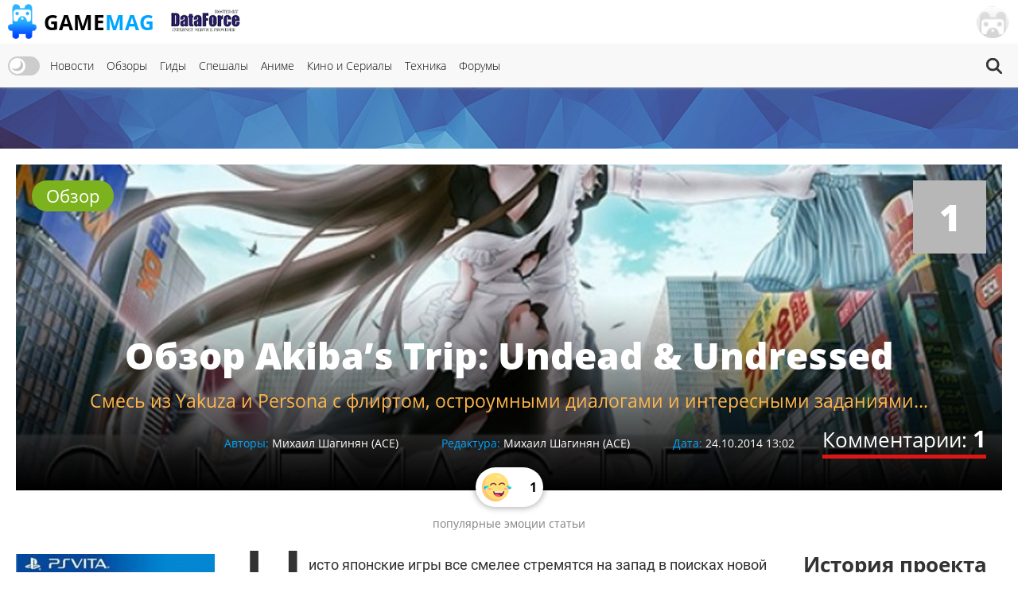

--- FILE ---
content_type: text/html; charset=UTF-8
request_url: https://gamemag.ru/reviews/akibas-trip-undead-undressed
body_size: 21915
content:
<!DOCTYPE html>
<html lang="ru-RU" class="js">
<head>
    <meta charset="UTF-8">
    <meta name="viewport" content="width=device-width, initial-scale=1">
    <meta http-equiv="X-UA-Compatible" content="ie=edge">
    <link rel="alternate" href="https://gamemag.ru/rss/feed" type="application/rss+xml"
          title="Обзор Akiba&amp;rsquo;s Trip: Undead &amp; Undressed | GameMAG RSS"/>
    <link rel="alternate" href="https://gamemag.ru/rss/feed" type="text/xml"
          title="Обзор Akiba&amp;rsquo;s Trip: Undead &amp; Undressed | GameMAG RSS"/>
    <link rel="alternate" href="https://gamemag.ru/rss/feed" type="application/atom+xml"
          title="Обзор Akiba&amp;rsquo;s Trip: Undead &amp; Undressed | GameMAG RSS"/>
    <link rel="icon" href="/images/gm-icon.png" type="image/png">
    <meta name="csrf-param" content="_csrf">
<meta name="csrf-token" content="-g2g81U8guQcTaKXp-lq7FUsSFkP4wNNTN7CDFc3mgmbRemHM1iyj3IoztzojSezDXYKKzaKSCYDge9LLV_CZQ==">
    <title>Обзор Akiba&amp;rsquo;s Trip: Undead &amp; Undressed | GameMAG</title>
    <link rel="canonical"
          href="https://gamemag.ru/reviews/akibas-trip-undead-undressed">
        <meta property="article:published_time" content="2014-10-24T13:02:00+04:00">
<meta property="article:modified_time" content="2018-11-22T09:38:14+03:00">
<meta property="article:section" content="Обзор">
<meta name="description" content="Смесь из Yakuza и Persona с флиртом, остроумными диалогами и интересными заданиями...">
<meta name="keywords" content="">
<meta itemprop="name" content="Обзор Akiba&amp;rsquo;s Trip: Undead &amp; Undressed">
<meta itemprop="description" content="Смесь из Yakuza и Persona с флиртом, остроумными диалогами и интересными заданиями...">
<meta itemprop="image" content="https://gamemag.ru/images/cache/Reviews/Reviews906/9412c2ebf9-2_1390x600.jpg">
<meta name="twitter:card" content="summary_large_image">
<meta name="twitter:site" content="@GamemagRu">
<meta name="twitter:title" content="Обзор Akiba&amp;rsquo;s Trip: Undead &amp; Undressed">
<meta name="twitter:description" content="Смесь из Yakuza и Persona с флиртом, остроумными диалогами и интересными заданиями...">
<meta name="twitter:image:src" content="https://gamemag.ru/images/cache/Reviews/Reviews906/9412c2ebf9-2_1390x600.jpg">
<meta property="og:title" content="Обзор Akiba&amp;rsquo;s Trip: Undead &amp; Undressed">
<meta property="og:url" content="https://gamemag.ru/reviews/akibas-trip-undead-undressed">
<meta property="og:image" content="https://gamemag.ru/images/cache/Reviews/Reviews906/9412c2ebf9-2_1390x600.jpg">
<meta property="og:description" content="Смесь из Yakuza и Persona с флиртом, остроумными диалогами и интересными заданиями...">
<meta property="og:site_name" content="GameMAG">
<link href="/assets/fdf0fe6f/vote.css?v=1561322485" rel="stylesheet">
<link href="/assets/9591e8a5/css/tooltipster.bundle.css?v=1561322485" rel="stylesheet">
<link href="/assets/9591e8a5/css/plugins/tooltipster/sideTip/themes/tooltipster-sideTip-light.min.css?v=1561322485" rel="stylesheet">
<link href="/assets/53355474/themes/smoothness/jquery-ui.min.css?v=1474004875" rel="stylesheet" media="print" onload="this.media=&#039;all&#039;; this.onload=null;">
<link id="bootstrap-css" href="/assets/6f2e8710/css/bootstrap.min.css?v=1550073338" rel="stylesheet" media="print" onload="this.media=&#039;all&#039;; this.onload=null;">
<link href="/assets/f32f976e/css/main.min.css?v=1653605162" rel="stylesheet">
<link href="/assets/abb20904/authchoice.css?v=1555418880" rel="stylesheet" media="print" onload="this.media=&#039;all&#039;; this.onload=null;">
<script src="/js/theme.js?v=5"></script>
<script src="/assets/85da5b6f/jquery.min.js?v=1614705114"></script>
<script>var COMMENT_PJAX_ID = "#comments-pjax-1129";</script></head>
<body>

<main class="main-wrap">

    <header class="gm-page-header">
        <button class="gm-btn gm-btn--menu"></button>

        <span class="gm-page-header__menu-text">Меню</span>

        <div id="logo-wrap" class="logo-wrap">
            <a class="logo-wrap__link" href="/">
                <img class="logo" src="/images/logo.png" alt="GameMag">
                <div class="logo-wrap__text">Game<span class="logo-wrap__color">Mag</span></div>
            </a>
        </div>

        <div class="logo-wrap-right"></div>

        
<nav class="main-menu gm-page-header__main-menu">
        <div class="theme-switch-wrapper">
        <label class="theme-switch" for="checkbox">
            <input type="checkbox" id="checkbox" />
            <div class="slider round"></div>
        </label>
    </div>
        <ul class="main-menu__list">
        <li class="main-menu__item"><a class="main-menu__link" href="/">Новости</a></li>
        <li class="main-menu__item"><a class="main-menu__link" href="/reviews">Обзоры</a></li>
        <li class="main-menu__item"><a class="main-menu__link" href="/guides">Гиды</a></li>
        <li class="main-menu__item"><a class="main-menu__link" href="/specials">Спешалы</a></li>
                    <li class="main-menu__item"><a class="main-menu__link" href="/news/category/anime">Аниме</a></li>
            <li class="main-menu__item"><a class="main-menu__link" href="/news/category/cinema">Кино и Сериалы</a></li>
            <li class="main-menu__item"><a class="main-menu__link" href="/news/category/tech">Техника</a></li>
                <li class="main-menu__item"><a class="main-menu__link" href="http://forums.gamemag.ru" target="_blank">Форумы</a></li>
    </ul>
            <button id="gm-btn-search" class="gm-btn gm-btn--search"><span class="gm-btn--search-icon"></span></button>

        <div class="search">

            <div class="search__inner search__inner--up">
                <form class="search__form" action="/reviews">
                    <input class="search__input" name="search" type="search" placeholder="Поиск" autocomplete="off"
                           autocorrect="off" autocapitalize="off" spellcheck="false">
                </form>
            </div>
            <button id="gm-btn-search-close" class="search__inner search__inner--down gm-btn" aria-label="Close search form">Х</button>
        </div>
    </nav>

        <div class="logo-wrap logo-wrap-right logo-df">
            <a class="logo-wrap__link" href="http://df.ru" target="_blank" rel="nofollow">
                <img class="logo light" src="/images/df_logo.png" srcset="/images/df_logo@2x.png 2x" alt="df.ru">
                <img class="logo dark" src="/images/df_logo_dark.png" srcset="/images/df_logo_dark@2x.png 2x"
                     alt="df.ru">
            </a>
        </div>
        <button class="gm-btn gm-btn--login">
    <span class="gm-btn__login-img gm-btn__login-img--passive gm-btn__logout__img">
        <img src="/images/no_avatar.jpg" width="40">
    </span>
</button>

<div class="login-active">
    <div class="login-active__title">Вход</div>

    <form id="login-form" class="login-form" action="/user/security/login" method="post">
<input type="hidden" name="_csrf" value="-g2g81U8guQcTaKXp-lq7FUsSFkP4wNNTN7CDFc3mgmbRemHM1iyj3IoztzojSezDXYKKzaKSCYDge9LLV_CZQ==">        <div class="form-group field-login-form-rememberme">

<input type="hidden" id="login-form-rememberme" name="login-form[rememberMe]" value="1">

<div class="help-block"></div>
</div>        <label class="login-form__label login-form__label--user">
            <div class=" field-login-form-login required">

<input type="text" id="login-form-login" class="login-form__input" name="login-form[login]" autofocus="autofocus" placeholder="Логин" aria-required="true">

<div class="help-block"></div>
</div>        </label>
        <label class="login-form__label login-form__label--pass">
            <div class=" field-login-form-password required">

<input type="password" id="login-form-password" class="login-form__input" name="login-form[password]" placeholder="Пароль" aria-required="true">

<div class="help-block"></div>
</div>        </label>
        <button class="gm-btn gm-btn--login-form" type="submit">Войти</button>
    </form>
    <div class="social-wrap">
        <div class="social__text">или войти через</div>
            <div id="w1" class="social"><ul class="auth-clients"><li><a class="vkontakte auth-link" href="/user/auth?authclient=vkontakte" title="ВКонтакте"><span class="auth-icon vkontakte"></span></a></li><li><a class="gamemag_forum auth-link" href="/user/auth?authclient=gamemag" title="Форум GameMag"><span class="auth-icon gamemag_forum"></span></a></li></ul></div>    </div>

    <div class="link-wrap">
        <a class="remind-password" href="/user/forgot">Забыли пароль?</a>                <a class="check-in" href="/user/register">Регистрация</a>            </div>
</div>
    </header>

    <div class="main-content">
        <div class="top-img-wrap"><img class="top-img light" src="/images/top-img.jpg">
                <img class="top-img dark" src="/images/top-img-dark.jpg"></div>
        <div class="reviews-view">
    <div class="overview">
                    <div class="overview__img-wrap">
                <img class="overview__img"
                     src="/images/cache/Reviews/Reviews906/9412c2ebf9-2_1390x600.jpg"
                     srcset="/images/cache/Reviews/Reviews906/9412c2ebf9-2_2780x1200.jpg 2x"
                     alt="Обзор Akiba&rsquo;s Trip: Undead & Undressed">
            </div>
            <a class="overview__overview news" href="/reviews">Обзор</a>
            
        <span class="overview__valuation news-item__valuation--very-little">1</span>
        <a class="overview__comments" href="#comments">Комментарии: <span
                    class="overview__comments-weight">1</span></a>

        <div class="social-widget">
            <div id="share-buttons-default" data-url="https://gamemag.ru/reviews/akibas-trip-undead-undressed"></div>        </div>
        <div class="overview__desc">
            <h1 class="overview__title">Обзор Akiba&rsquo;s Trip: Undead & Undressed</h1>
            <p class="overview__text">Смесь из Yakuza и Persona с флиртом, остроумными диалогами и интересными заданиями...</p>

            <div class="overview__data">
                                    <div class="authors">
                        <span class="authors__title">Авторы:</span>
                        <span class="authors__names">
                                                    <a class="authors__name"
                               href="/users/20/ACE">
                                Михаил Шагинян (ACE)</a>
                                            </span>
                    </div>

                    <div class="editors">
                        <span class="editors__title">Редактура:</span>
                        <span class="editors__names">
                                                    <a class="editors__name"
                               href="/users/20/ACE">
                                Михаил Шагинян (ACE)</a>
                                            </span>
                    </div>
                                    <div class="date">
                    <span class="date__title">Дата:</span>
                    <span class="date__names">24.10.2014 13:02</span>
                </div>
            </div>
        </div>
        <div class="overview__emotions">
                                                                <a class="joy" href="javascript:;">
                        <span class="joy__img gm-btn__emotion-rating-laugh">
                                                    </span>
                        <span class="joy__number">1</span>
                    </a>
                
                <span class="overview__emotions-text">популярные эмоции статьи</span>
                    </div>
    </div>

    <div class="game-listing">
        <div class="gm-container">
            <div class="content-wrap">
                <section class="left-content left-content--order">
                    <div class="about-game">
                        <a href="/games/akibas-trip-undead-undressed">
                            <img loading="lazy" class="about-game__img"
                                 src="/images/cache/GamesPlatforms/GamesPlatforms10999/7778eb525b-1_250x.jpg"
                                 alt="Shovel Knight">
                        </a>
                        <div class="about-game__desc">
                                                        <div class="platforms">
                                <span class="platforms__title about-game__titles">Платформы:</span>
                                <div class="platforms__names about-game__names">
                                                                            <a style="--support-item-var: #174299;" rel="nofollow"
                                           class="support-item support-item--ps4-no-opacity"
                                           href="/games/platform/ps4">PS4</a>
                                                                            <a style="--support-item-var: #0012d9;" rel="nofollow"
                                           class="support-item support-item--vita-no-opacity"
                                           href="/games/platform/vita">VITA</a>
                                                                            <a style="--support-item-var: #000000;" rel="nofollow"
                                           class="support-item support-item--ps3-no-opacity"
                                           href="/games/platform/ps3">PS3</a>
                                                                    </div>
                            </div>

                            <div class="categories">
                                <span class="developer__title about-game__titles">Разработчик:</span>
                                <div class="genres__name genres__name--up">
                                                                    </div>
                            </div>

                            <div class="tags">
                                <span class="publisher__title about-game__titles">Издатель:</span>
                                <div class="genres__name genres__name--up">
                                                                            <a class="publisher__name about-game__tag about-game__names"
                                           href="/games/pub/xseed-games">Xseed Games</a>
                                                                    </div>
                            </div>

                            <div class="genres">
                                <span class="genres__title about-game__titles">Жанры:</span>
                                <p class="genres__name genres__name--up">
                                                                            <a class="genres__name-link"
                                           href="/games/genre/action">action</a>
                                                                    </p>
                            </div>

                            <div class="icon-wrap">
                                                                <div class="vote-toggle vote-toggle-like"
     data-rel="vote-like"
     data-entity="gameLike"
     data-target-id="6981"
     data-user-value="">
    <button class="vote-btn gm-btn gm-btn--icon-favorite "
            data-action="toggle">
        <div class="gm-btn__icon-favorite-img-wrap" title="Избранное"><span class="gm-btn__icon-favorite-img"></span></div>                <!--<span class="vote-count">0</span>-->
    </button>
</div>
                                <div class="vote-toggle vote-toggle-favorite"
     data-rel="vote-favorite"
     data-entity="gameFavorite"
     data-target-id="6981"
     data-user-value="">
    <button class="vote-btn gm-btn gm-btn--icon-star "
            data-label-add=""
            data-label-remove=""
            data-action="toggle">
        <div class="gm-btn__icon-star-img-wrap" title="Виш-лист"><span class="gm-btn__icon-star-img"></span></div>                <!--<span class="vote-count">0</span>-->
    </button>
</div>

                                                            </div>
                        </div>
                    </div>

                                        
                                    </section>

                <section class="center-content center-content--order">
                    <div class="content-text">
                        <p>Чисто японские игры все смелее стремятся на запад в поисках новой аудитории и денег. Проект от создателей <strong><a title="Tenchu" href="http://gamemag.ru/games/tenchu-shadow-assassins" target="_blank">Tenchu</a> </strong>не только играет на знакомой территории, но и умело манипулирует наборами представлений о токийском районе Акихабара &ndash; рае для любителей аниме и видеоигр. &nbsp;В центре истории вполне себе традиционный задрот по имени Нанаши, который в обмен на раритетные фигурки подписывает контракт с неизвестной организацией. Печальным последствием этого решения является превращение главного героя в Синтезера - некое подобие вампира, сосущего из обычных людей жизненную энергию, состоящую из их желаний и увлечений. Так как Акихабара или просто Акиба, &ndash; это основное место скопления разнообразных энтузиастов, то именно там и должен питаться недавно обращенный вампир. Но ситуация меняется практически мгновенно, когда в сырой подвал врывается загадочная Шизуку и спасает несчастного отаку из лап зловещей секты. В дальнейшем она заключает с Нанаши вечный контракт, который дает ему невероятную силу для борьбы со злом. При поддержке местного кружка косплееров главные герои начинают опасный поход против организации Синтезеров во главе с ее лидером Женей Амо. Правда, сети тьмы проникли значительно глубже, и теперь не только Акиба, но и все человечество находятся в опасности.</p>
<p style="text-align: center;"><img src="http://i.imgur.com/Y60IKxH.jpg" alt="" width="650" height="366" /></p>
<p>Борьба с Синтезерами выглядит не совсем традиционно для жанра. Вы не можете просто убить вампира или всадить в него осиновый кол: единственный путь &mdash; это раздеть злодея до трусов, чтобы лучи яркого солнца добили его адскую плоть. Но так как вы также являетесь на половину вампиром, то солнце приносят вам не меньше проблем при потере части одежды. Враги, не относящиеся к вампирам, также страдают от принудительного раздевания, сгорая от неминуемого стыда. В вашем распоряжении набор из комбинаций ударов, которые вы можете наносить в голову, в корпус и в ноги, повреждая одежду противника, что при высоком уровне ветхости позволяет вам провести супер комбинацию и сорвать юбку или штаны. Если одежда повреждена недостаточно, то враг может отбить атаку или вам придется принимать участие в QTE по отрыванию нужного материала. Так как <strong><a title="Akiba's Trip: Undead &amp; Undressed" href="http://gamemag.ru/games/akibas-trip-2" target="_blank">Akiba's Trip: Undead &amp; Undressed</a></strong> подразумевает ролевой аспект, то по итогам каждого из успешных боев ваши знания о разных видах одежды постоянно повышаются, что позволяет быстрее наносить урон врагу. Кроме того, вы можете покупать наборы инструкций по каждому предмету гардероба в местных магазинах, доводя навык по срыванию, например, мини-юбок до 100 процентов. Когда несколько врагов получают сильные повреждения или вы обладаете необходимыми навыками &ndash; можно провести супер комбинацию и раздеть их всех по очереди. Если довести цепочку числа снятых предметов одежды до 10, то главный герой проведет мегаприем и лишит всех раненных противников не только верхней одежды, но и трусов. Трусы павших можно собрать вместе с одеждой и оружием после боя и использовать по назначению. Так как большинство врагов достаточно сильны, то вам приходится все время улучшать вашу одежду и оружие. Ассортимент магазинов вам поможет только в начале. На поздних этапах вы будете улучшать предметы при поддержке младшей сестры, которая за небольшую плату усилит обычные штаны кусками костюма готической лолиты или соединит боксерские перчатки с кирпичом. Жаль, что ассортимент магазинов значительно скуднее, чем трофеи, которые вы можете получить после очередной схватки.</p>
<p style="text-align: center;"><img src="http://i.imgur.com/PZQXNQH.jpg" alt="" width="650" height="366" /></p>
<p>Не стоит забывать и еще о нескольких важных факторах. Во время сражений ваша одежда также страдает от ударов врагов и если ее вовремя не починить (делается это по нажатию одной кнопки и бесплатно), то вы можете лишиться одежды, и игра будет закончена. Кроме того, во время сражения вы можете взять в напарники одну из милых героинь из косплей кружка или сохранить верность Шизуки. От выбора напарницы и диалогов будет зависеть как последняя треть игры, так и концовка, которых здесь несколько. Напарница дает вам еще одно важное преимущество, кроме двух дополнительных кулаков, &ndash; вы можете наносить комбо удары или совершать кооперативное добивание, которое за раз может добить даже сложного босса. Кроме того, с определенной точки игры вы можете переодевать напарницу по своему собственному разумению, прокачивая одежду (которую перед этим надо снять) и оружие в комнате у любимой сестры. В случае перезапуска на Game+ вы получите возможность поменять внешний облик Шизуку во всей игре, кроме заставок, и подбирать ей нижнее белье, что для кого-то может стать решающим фактором при покупке игры.</p>                    </div>
                </section>

                <section class="right-content right-content--order">
                    
    <div class="history-of-project">
        <div class="history-of-project__title">История проекта</div>

        <ul class="history-of-project__overview">
                                            <li class="history-of-project__item">
                    <a class="history-of-project__link" href="/news/136572/cenzura-sony-dobralas-do-oblozhek-v-profilyah-polzovateley">
                                                <span
                                                    class="history-of-project__overview-date">08.05.2019</span>
                        <span
                            class="history-of-project__overview-title">Цензура Sony добралась до обложек в профилях пользователей</span>
                    </a>
                </li>
                                            <li class="history-of-project__item">
                    <a class="history-of-project__link" href="/news/117939/prodazhi-akiba-trip-v-yaponii-i-na-zapade">
                                                <span
                                                    class="history-of-project__overview-date">03.04.2017</span>
                        <span
                            class="history-of-project__overview-title">Akiba's Trip - стали известны продажи игр серии в Японии и на Западе</span>
                    </a>
                </li>
                                            <li class="history-of-project__item">
                    <a class="history-of-project__link" href="/news/111975/akibas-beat-prodolzhenie-akibas-trip-vyydet-na-playstation-4-i-playstation-vita">
                                                <span
                                                    class="history-of-project__overview-date">31.05.2016</span>
                        <span
                            class="history-of-project__overview-title">Akiba's Beat - продолжение Akiba's Trip выйдет на PlayStation 4 и PlayStation Vita</span>
                    </a>
                </li>
                                            <li class="history-of-project__item">
                    <a class="history-of-project__link" href="/news/96437/oglashena-data-reliza-ps4-versii-akibas-trip-undead-undresse">
                                                <span
                                                    class="history-of-project__overview-date">12.12.2014</span>
                        <span
                            class="history-of-project__overview-title">Оглашена дата релиза PS4-версии Akiba’s Trip: Undead & Undressed в Европе</span>
                    </a>
                </li>
                                            <li class="history-of-project__item">
                    <a class="history-of-project__link" href="/news/95633/novyy-treyler-akibas-trip-undead-undressed-dlya-playstation-">
                                                <span
                                                    class="history-of-project__overview-date">06.11.2014</span>
                        <span
                            class="history-of-project__overview-title">Новый трейлер Akiba&rsquo;s Trip: Undead & Undressed для PlayStation 4</span>
                    </a>
                </li>
                                    <li class="history-of-project__item history-of-project__item--more">
                <a class="history-of-project__link"
                   href="/news/game/6981">
                    <span class="history-of-project__overview-title">Посмотреть все</span>
                </a>
            </li>
                    </ul>
    </div>

                                    </section>
            </div>
        </div>
    </div>

    
        
            
            <div class="game-listing content-wrap--clearfix">
                <div class="gm-container">
                    <div class="content-wrap">
                        <section class="left-content left-content--order">
                                                    </section>

                        <section class="center-content center-content--order">
                            <div class="content-text content-text--secondary">
<p style="text-align: center;"><img src="http://i.imgur.com/BeThdq2.jpg" alt="" width="650" height="366" /></p>
<p>Основные задания и побочные миссии выполнены по типу <strong><a title="Yakuza" href="http://gamemag.ru/games/yakuza-3" target="_blank">Yakuza</a> </strong>с фотографированием объектов, поиском и уничтожением хулиганов, портящих имидж Японии перед иностранными туристами, и прочими милыми задачами. В связи с этим иногда возникают проблемы, так как локализаторы поленились заменить надписи на рекламных плакатах и магазинах, что делает часть заданий практически невыполнимыми без знания кандзи или хираганы. Еще одна серьезная проблема &ndash; это камера, прыгающая из стороны в сторону и иногда уходящая за границы сражения, что делает вашего героя максимально уязвимым. Тормоза и рванная анимация персонажей вместе с не всегда отзывчивым управлением и врагами, которые стараются забить вас в углу, создают еще одну волну проблем, которая решается исключительно наматыванием кругов мимо разных объектов, в которых застревают враги, пока вы восстанавливаете одежду. Смешные сцены, веселые диалоги и интересная сюжетная завязка к концу игры сходят на нет, скатываясь к суровой пропаганде отакунства. Мгновенная система перемещения по карте и заглавная композиция от Харуны Луны (ее можно услышать еще в аниме <strong>Sword Art Online</strong>) относятся к одним из серьезных достоинств игры, также как и детальный подход к изображению Акибы, где реальные места перемешиваются с рекламой новых игр, синглов и продуктов на экране загрузки.</p>
<p></p>
<p><strong>Akiba's Trip: Undead &amp; Undressed</strong> &ndash; это смесь из <strong>Yakuza </strong>и <strong><a title="Persona" href="http://gamemag.ru/games/shin-megami-tensei-persona-3" target="_blank">Persona</a> </strong>с флиртом, остроумными диалогами и интересными заданиями, которая тонет в кривой анимации, сдувшимся к концу истории сюжетом и достаточно однообразными поединками. Отдавая дань уважения к подаче Акихабары и безумной атмосферы Японии, я рекомендую попробовать игру всем поклонникам жанра. Но, наверное, лучше дождаться версию для&nbsp;<strong>PS4,</strong>&nbsp;так как на <strong>PS3 </strong>и <strong>PSVITA</strong> игра оказалась слишком кривой.</p></div>
                        </section>

                        <section class="right-content right-content--order">
                                                    </section>
                    </div>
                </div>
            </div>
        
        <section class="wide">
                                </section>

                    <div class="game-listing content-wrap--clearfix">
                <div class="gm-container">
                    <div class="content-wrap">
                        <section class="left-content left-content--order">
                            <div class="visual-overview">
    <div class="visual-overview__title"><span>Визуальный обзор</span></div>

    <div class="visual-overview__img-wrap">
                    <div class="visual-overview__wrap-img">
                <img class="visual-overview__img" src="/images/store/Visuals/Visuals4/08f5f1.jpg" alt="управление через жопу" loading="lazy">                <span class="visual-overview__img-title">управление через жопу</span>
            </div>
                    <div class="visual-overview__wrap-img">
                <img class="visual-overview__img" src="/images/store/Visuals/Visuals9/410535.jpg" alt="Куча багов" loading="lazy">                <span class="visual-overview__img-title">Куча багов</span>
            </div>
                    <div class="visual-overview__wrap-img">
                <img class="visual-overview__img" src="/images/store/Visuals/Visuals19/99d815.jpg" alt="Эксклюзив" loading="lazy">                <span class="visual-overview__img-title">Эксклюзив</span>
            </div>
                    <div class="visual-overview__wrap-img">
                <img class="visual-overview__img" src="/images/store/Visuals/Visuals24/bb2398.jpg" alt="Девочки" loading="lazy">                <span class="visual-overview__img-title">Девочки</span>
            </div>
                    <div class="visual-overview__wrap-img">
                <img class="visual-overview__img" src="/images/store/Visuals/Visuals26/1fb1ad.jpg" alt="Нам было смешно, даже очень" loading="lazy">                <span class="visual-overview__img-title">Нам было смешно, даже очень</span>
            </div>
                    <div class="visual-overview__wrap-img">
                <img class="visual-overview__img" src="/images/store/Visuals/Visuals28/3669a9.jpg" alt="Прокачка" loading="lazy">                <span class="visual-overview__img-title">Прокачка</span>
            </div>
                    <div class="visual-overview__wrap-img">
                <img class="visual-overview__img" src="/images/store/Visuals/Visuals37/21e3a0.jpg" alt="Однообразность - приходится повторять одни и те же действия тысячи раз" loading="lazy">                <span class="visual-overview__img-title">Однообразность - приходится повторять одни и те же действия тысячи раз</span>
            </div>
                    <div class="visual-overview__wrap-img">
                <img class="visual-overview__img" src="/images/store/Visuals/Visuals55/14d549.jpg" alt="Вампиры, зомби, черти" loading="lazy">                <span class="visual-overview__img-title">Вампиры, зомби, черти</span>
            </div>
                    <div class="visual-overview__wrap-img">
                <img class="visual-overview__img" src="/images/store/Visuals/Visuals73/461fdb.jpg" alt="Субтитры для глухонемых" loading="lazy">                <span class="visual-overview__img-title">Субтитры для глухонемых</span>
            </div>
            </div>

    <p class="visual-overview__text">Визуальный обзор базируется на основных признаках игры и
        является
        дополнением к основному обзору.</p>
</div>
                        </section>

                        <section class="center-content center-content--order">
                            <div class="content-text content-text--secondary">
<p style="text-align: center;"><img src="http://i.imgur.com/QLnNaZL.jpg" alt="" width="650" height="366" /></p>
<p style="text-align: right;">Автор - <strong>XTR</strong>, редактирование - <strong>OPEX, ACE</strong></p>
<p style="text-align: right;">Игра пройдена на <strong>PS3</strong>.</p></p></div>
                        </section>

                        <section class="right-content right-content--order">
                                                                                </section>
                    </div>
                </div>
            </div>
                
        
        <div class="game-listing content-wrap--clearfix">
            <div class="gm-container">
                <div class="content-wrap">
                    <section class="left-content left-content--order">
                        
                        <div class="tabs">
                            
<ul class="tabs__caption">
    <li class="tabs__color1 active">Комментарии</li>
    <li class="tabs__color2">Форум</li>
</ul>

<button class="gm-btn gm-btn--tabs-open">
    <span class="gm-btn__tabs-text">Раскрыть</span>
    <span class="gm-btn__tabs-img gm-btn__tabs-img--down"></span>
    <span class="gm-btn__tabs-img gm-btn__tabs-img--up"></span>
</button>

<ul class="tabs__content tabs__comments active">
            <li class="tabs__content-item">
            <a class="tabs__comments-link"
               href="/news/197550/as-other-devs-commit-to-ai-as-a-development-tool-ubisoft-is-doubling-down-on-player-facing-generativ#comments"></a>
            <p>Ubisoft увеличивает инвестиции в генеративный ИИ — игроков собираются удивлять умными виртуальными компаньонами и NPC</p>
            <a class="tab-comment"
               href="/comment/redirect/1759139">15</a>
            <span class="tab-author">22.01.2026 12:32 от <a
                        class="tab-author__link"
                        href="/users/19305/GuardianAngel">
                        GuardianAngel                    </a></span>
        </li>
            <li class="tabs__content-item">
            <a class="tabs__comments-link"
               href="/news/197545/christopher-judge-reacted-kratos-cast-in-the-god-of-war-tv-show#comments"></a>
            <p>Звезда God of War Кристофер Джадж оценил выбор актера на роль Кратоса в сериале Amazon и Sony</p>
            <a class="tab-comment"
               href="/comment/redirect/1759138">4</a>
            <span class="tab-author">22.01.2026 12:31 от <a
                        class="tab-author__link"
                        href="/users/19305/GuardianAngel">
                        GuardianAngel                    </a></span>
        </li>
            <li class="tabs__content-item">
            <a class="tabs__comments-link"
               href="/news/197521/marathon-steam-top-10#comments"></a>
            <p>Точно не Concord: Marathon от Sony и Bungie уверенно дебютировал в чарте продаж Steam после открытия предзаказов</p>
            <a class="tab-comment"
               href="/comment/redirect/1759137">47</a>
            <span class="tab-author">22.01.2026 12:29 от <a
                        class="tab-author__link"
                        href="/users/16490/Double_Jump">
                        Double_Jump                    </a></span>
        </li>
            <li class="tabs__content-item">
            <a class="tabs__comments-link"
               href="/news/197549/1348-ex-voto-release-date#comments"></a>
            <p>Игра 1348 Ex Voto о странствующей девушке-рыцаре в средневековой Италии выйдет 12 марта — версию для Xbox Series X|S отменили</p>
            <a class="tab-comment"
               href="/comment/redirect/1759136">19</a>
            <span class="tab-author">22.01.2026 12:28 от <a
                        class="tab-author__link"
                        href="/users/19305/GuardianAngel">
                        GuardianAngel                    </a></span>
        </li>
            <li class="tabs__content-item">
            <a class="tabs__comments-link"
               href="/news/197553/baldurs-gate-3-publishing-lead-says-epic-games-ceo-tim-sweeneys-altruistic-pro-developer-talk-over#comments"></a>
            <p>Издательский директор Larian Studios: Разработчики Alan Wake II не выиграли от эксклюзивности хоррора для Epic Games Store</p>
            <a class="tab-comment"
               href="/comment/redirect/1759134">4</a>
            <span class="tab-author">22.01.2026 12:25 от <a
                        class="tab-author__link"
                        href="/users/18010/TamTam">
                        TamTam                    </a></span>
        </li>
    </ul>

<ul class="tabs__content tabs__forum">
    </ul>
                        </div>
                    </section>

                    <section class="center-content center-content--order">
                        <div class="content-text content-text--secondary"></div>
                                            </section>

                    <section class="right-content right-content--order">
                                            </section>

                </div>
            </div>
        </div>

        <section class="evaluation-of-game">
            <div class="gm-container">
                <div class="game-passed">
                    <div class="game-passed__on">
                        <span class="game-passed__title">Игра пройдена на:</span>

                        <div class="game-passed__names">
                            <a style="--support-item-var: #000000;" rel="nofollow"
                               class="support-item support-item--ps3-no-opacity"
                               href="/news/platform/ps3">PS3</a>
                        </div>
                    </div>

                    <div class="theme">
                        <span class="theme__title">Правильные темы:</span>
                        <span class="theme__name">есть</span>
                    </div>

                    <div class="duration">
                        <span class="duration__title">Продолжительность:</span>
                        <span class="duration__name">8 </span>
                    </div>
                </div>

                <div class="score-game">
                    <div class="score-game__very-bad ">
                        <div class="score-game__very-bad-wrap">
                                                        <span class="score-game__number ">1-2</span>
                            <span class="score-game__title ">злое говно</span>
                        </div>
                    </div>

                    <div class="score-game__bad ">
                        <div class="score-game__bad-wrap">
                                                        <span
                                    class="score-game__number ">3-4</span>
                            <span class="score-game__title ">не надо</span>
                        </div>
                    </div>

                    <div class="score-game__medium active">
                        <div class="score-game__medium-wrap">
                            <span
                                    class="score-game__number-top">6</span>                            <span
                                    class="score-game__number active">5-6</span>
                            <span class="score-game__title active">общепит</span>
                        </div>
                    </div>

                    <div class="score-game__good ">
                        <div class="score-game__good-wrap">
                                                        <span
                                    class="score-game__number ">7-8</span>
                            <span class="score-game__title ">в самый раз</span>
                        </div>
                    </div>

                    <div class="score-game__very-good ">
                        <div class="score-game__very-good-wrap">
                                                        <span class="score-game__number ">9</span>
                            <span class="score-game__title ">очень круто</span>
                        </div>
                    </div>

                    <div class="score-game__masterpiece ">
                        <div class="score-game__masterpiece-wrap">
                                                        <span class="score-game__number ">10</span>
                            <span class="score-game__title ">шедевр!</span>
                        </div>
                    </div>
                </div>
            </div>
        </section>
        
    <section class="comment-background">
        <a name="emotions"></a>
<div class="emotion-rating">
        <div class="emotion-rating__title">Выберите эмоцию которую вызвал материал:</div>
    <div id="emotion-rating-pjax" class="emotion-rating__img-wrap" data-pjax-container="" data-pjax-push-state data-pjax-timeout="30000">                            <button class="gm-btn gm-btn--emotion-rating-img gm-tooltip"
                    data-type="6",
                    data-tipster-options='{"rate":6}'>
                <span class="gm-btn__emotion-rating-img gm-btn__emotion-rating-laugh">
                                    </span>
                <span class="gm-btn__emotion-rating-text">
                    Смех                                            <span class="gm-btn__emotion-rating-count label label-info">1</span>
                                    </span>
                <div class="lds-facebook">
                    <div></div>
                    <div></div>
                    <div></div>
                </div>
            </button>
                    <button class="gm-btn gm-btn--emotion-rating-img gm-tooltip"
                    data-type="1",
                    data-tipster-options='{"rate":1}'>
                <span class="gm-btn__emotion-rating-img gm-btn__emotion-rating-joy">
                                    </span>
                <span class="gm-btn__emotion-rating-text">
                    Радость                                    </span>
                <div class="lds-facebook">
                    <div></div>
                    <div></div>
                    <div></div>
                </div>
            </button>
                    <button class="gm-btn gm-btn--emotion-rating-img gm-tooltip"
                    data-type="2",
                    data-tipster-options='{"rate":2}'>
                <span class="gm-btn__emotion-rating-img gm-btn__emotion-rating-disgust">
                                    </span>
                <span class="gm-btn__emotion-rating-text">
                    Отвращение                                    </span>
                <div class="lds-facebook">
                    <div></div>
                    <div></div>
                    <div></div>
                </div>
            </button>
                    <button class="gm-btn gm-btn--emotion-rating-img gm-tooltip"
                    data-type="3",
                    data-tipster-options='{"rate":3}'>
                <span class="gm-btn__emotion-rating-img gm-btn__emotion-rating-surprise">
                                    </span>
                <span class="gm-btn__emotion-rating-text">
                    Удивление                                    </span>
                <div class="lds-facebook">
                    <div></div>
                    <div></div>
                    <div></div>
                </div>
            </button>
                    <button class="gm-btn gm-btn--emotion-rating-img gm-tooltip"
                    data-type="0",
                    data-tipster-options='{"rate":0}'>
                <span class="gm-btn__emotion-rating-img gm-btn__emotion-rating-anger">
                                    </span>
                <span class="gm-btn__emotion-rating-text">
                    Злость                                    </span>
                <div class="lds-facebook">
                    <div></div>
                    <div></div>
                    <div></div>
                </div>
            </button>
                    <button class="gm-btn gm-btn--emotion-rating-img gm-tooltip"
                    data-type="4",
                    data-tipster-options='{"rate":4}'>
                <span class="gm-btn__emotion-rating-img gm-btn__emotion-rating-bitterness">
                                    </span>
                <span class="gm-btn__emotion-rating-text">
                    Горечь                                    </span>
                <div class="lds-facebook">
                    <div></div>
                    <div></div>
                    <div></div>
                </div>
            </button>
                    <button class="gm-btn gm-btn--emotion-rating-img gm-tooltip"
                    data-type="5",
                    data-tipster-options='{"rate":5}'>
                <span class="gm-btn__emotion-rating-img gm-btn__emotion-rating-interest">
                                    </span>
                <span class="gm-btn__emotion-rating-text">
                    Интерес                                    </span>
                <div class="lds-facebook">
                    <div></div>
                    <div></div>
                    <div></div>
                </div>
            </button>
                    <button class="gm-btn gm-btn--emotion-rating-img gm-tooltip"
                    data-type="7",
                    data-tipster-options='{"rate":7}'>
                <span class="gm-btn__emotion-rating-img gm-btn__emotion-rating-poker">
                                    </span>
                <span class="gm-btn__emotion-rating-text">
                    Безразличие                                    </span>
                <div class="lds-facebook">
                    <div></div>
                    <div></div>
                    <div></div>
                </div>
            </button>
            </div>        <div class="emotion-social-wrap">
        <div class="emotion-share__title">Вам понравился материал? Расскажите о нем друзьям!</div>
        <div id="share-buttons-wide" data-url="https://gamemag.ru/reviews/akibas-trip-undead-undressed"></div>    </div>

    </div>

                    
<div class="emotion-rating__title emotion-rating__title--more">Читайте также другие материалы:</div>
<div class="news-item-wrap news-item-wrap--width news-item-wrap--more">
    
                <div class="news-item news-item-more">
                        <span class="news-item__valuation news-item__valuation--very-little">0</span>
                        <div class="news-item__top">
                <a class="news-item__link" href="/reviews/dreamfall-chapters-book-one-reborn"></a>
                <div class="news-item__img-wrap">
                    <img class="news-item__img" loading="lazy"
                         src="/images/cache/Reviews/Reviews909/f6a4504c1b-1_350x250.jpg"
                         srcset="/images/cache/Reviews/Reviews909/f6a4504c1b-1_700x500.jpg 2x"
                         alt="Обзор Dreamfall Chapters Book One: Reborn">
                </div>
            </div>
            <div class="news-item__right">
                <div class="news-item__text-wrapper">
                    <a class="news-item__text" href="/reviews/dreamfall-chapters-book-one-reborn">Обзор Dreamfall Chapters Book One: Reborn</a>
                </div>
            </div>
        </div>
    
                <div class="news-item news-item-more">
                        <span class="news-item__valuation news-item__valuation--very-little">0</span>
                        <div class="news-item__top">
                <a class="news-item__link" href="/reviews/d4-dark-dreams-dont-die"></a>
                <div class="news-item__img-wrap">
                    <img class="news-item__img" loading="lazy"
                         src="/images/cache/Reviews/Reviews908/72e8e580de-1_350x250.jpg"
                         srcset="/images/cache/Reviews/Reviews908/72e8e580de-1_700x500.jpg 2x"
                         alt="Обзор D4: Dark Dreams Don&rsquo;t Die">
                </div>
            </div>
            <div class="news-item__right">
                <div class="news-item__text-wrapper">
                    <a class="news-item__text" href="/reviews/d4-dark-dreams-dont-die">Обзор D4: Dark Dreams Don&rsquo;t Die</a>
                </div>
            </div>
        </div>
    
                <div class="news-item news-item-more">
                        <span class="news-item__valuation news-item__valuation--very-little">2</span>
                        <div class="news-item__top">
                <a class="news-item__link" href="/reviews/alien-isolation"></a>
                <div class="news-item__img-wrap">
                    <img class="news-item__img" loading="lazy"
                         src="/images/cache/Reviews/Reviews907/0f6d3007e5-1_350x250.jpg"
                         srcset="/images/cache/Reviews/Reviews907/0f6d3007e5-1_700x500.jpg 2x"
                         alt="Обзор Alien: Isolation">
                </div>
            </div>
            <div class="news-item__right">
                <div class="news-item__text-wrapper">
                    <a class="news-item__text" href="/reviews/alien-isolation">Обзор Alien: Isolation</a>
                </div>
            </div>
        </div>
    
                <div class="news-item news-item-more">
                        <span class="news-item__valuation news-item__valuation--very-little">3</span>
                        <div class="news-item__top">
                <a class="news-item__link" href="/reviews/the-evil-within"></a>
                <div class="news-item__img-wrap">
                    <img class="news-item__img" loading="lazy"
                         src="/images/cache/Reviews/Reviews905/3f0b0acb13-1_350x250.jpg"
                         srcset="/images/cache/Reviews/Reviews905/3f0b0acb13-1_700x500.jpg 2x"
                         alt="Обзор The Evil Within">
                </div>
            </div>
            <div class="news-item__right">
                <div class="news-item__text-wrapper">
                    <a class="news-item__text" href="/reviews/the-evil-within">Обзор The Evil Within</a>
                </div>
            </div>
        </div>
    
                <div class="news-item news-item-more">
                        <span class="news-item__valuation news-item__valuation--very-little">0</span>
                        <div class="news-item__top">
                <a class="news-item__link" href="/reviews/driveclub"></a>
                <div class="news-item__img-wrap">
                    <img class="news-item__img" loading="lazy"
                         src="/images/cache/Reviews/Reviews904/b9ff8ad34d-1_350x250.jpg"
                         srcset="/images/cache/Reviews/Reviews904/b9ff8ad34d-1_700x500.jpg 2x"
                         alt="Обзор DriveClub">
                </div>
            </div>
            <div class="news-item__right">
                <div class="news-item__text-wrapper">
                    <a class="news-item__text" href="/reviews/driveclub">Обзор DriveClub</a>
                </div>
            </div>
        </div>
    
                <div class="news-item news-item-more">
                        <span class="news-item__valuation news-item__valuation--very-little">0</span>
                        <div class="news-item__top">
                <a class="news-item__link" href="/reviews/chariot"></a>
                <div class="news-item__img-wrap">
                    <img class="news-item__img" loading="lazy"
                         src="/images/cache/Reviews/Reviews903/7f1a1c2e54-1_350x250.jpg"
                         srcset="/images/cache/Reviews/Reviews903/7f1a1c2e54-1_700x500.jpg 2x"
                         alt="Обзор Chariot">
                </div>
            </div>
            <div class="news-item__right">
                <div class="news-item__text-wrapper">
                    <a class="news-item__text" href="/reviews/chariot">Обзор Chariot</a>
                </div>
            </div>
        </div>
    </div>
            
        
<div class="comments" id="comments">
    
            <div id="comments-pjax-1129" data-pjax-container="" data-pjax-push-state data-pjax-timeout="30000">        
        <div class="comments__title">Комментарии (1)</div>
        <div id="comments" class="comment-item-wrap">
<div id="comment_300234"
     class="comment"
     data-id="300234">
            <div class="comment__img">
                            <img src="/images/cache/Users/User9116/59abc3402e-1_50x50.jpg" alt="ZNGRU" loading="lazy">                    </div>

        <a class="comment__username" data-pjax="0"
           href="/users/9116/ZNGRU">
            ZNGRU</a>
        <span class="label label-warning">0.14</span>
    
    <a class="comment__date" href="/comment/redirect/300234" rel="nofollow" data-pjax="0">13.03.2018 14:38</a>    
    <span class="is-deleted label label-danger">удалён</span>

            <div class="vote pull-right vote-visible-buttons"
     data-rel="vote"
     data-entity="commentLike"
     data-target-id="300234"
     data-user-value="">
        <div class=" vote-count" data-tipster-options="{&quot;id&quot;:300234}"><span>1</span></div>    </div>

        <div class="comment__desc">
            <div class="comment__text">
                Не понравивась...зря я её купил.            </div>

            
            <div class="comment-buttons">
                            </div>

                                                <span class="report-sent" title="Жалоба"></span>
                                    </div>
    </div>
</div>        <nav class="page-navigation">
            <div id="w0" class="list-view"></div>        </nav>
        </div>        <div class="comment-editor-form-section">
                            <div class="alert alert-info">
                    <div>Чтобы оставить комментарий Вам необходимо <a
                                href="/user/login">авторизоваться</a>.
                    </div>
                    <div>Еще нет аккаунта? <a href="/user/register">Регистрируйтесь</a>!</div>
                </div>
                    </div>
    </div>

<div class="modal fade" id="modalCommentModerate" tabindex="-1" role="dialog" aria-labelledby="modalCommentModerate-title">
    <div class="modal-dialog modal-lg" role="document">
        <div class="modal-content">
            <div class="modal-header">
                <button type="button" class="close" data-dismiss="modal" aria-label="Close"><span aria-hidden="true">&times;</span></button>
                <h4 class="modal-title" id="modalCommentModerate-title"></h4>
            </div>
            <div class="modal-body" id="modalCommentModerate-content">
            </div>
        </div>
    </div>
</div>
    </section>

    
    
<div class="modal fade" id="modalModerate" tabindex="-1" role="dialog" aria-labelledby="modalModerate-title">
    <div class="modal-dialog modal-lg" role="document">
        <div class="modal-content">
            <div class="modal-header">
                <button type="button" class="close" data-dismiss="modal" aria-label="Close"><span aria-hidden="true">&times;</span></button>
                <h4 class="modal-title" id="modalModerate-title"></h4>
            </div>
            <div class="modal-body" id="modalModerate-content">
            </div>
        </div>
    </div>
</div>
</div>
    </div>

    <footer class="page-footer">
        <div class="gm-container">
            
<nav class="main-menu page-footer__main-menu">
        <ul class="main-menu__list">
        <li class="main-menu__item"><a class="main-menu__link" href="/">Новости</a></li>
        <li class="main-menu__item"><a class="main-menu__link" href="/reviews">Обзоры</a></li>
        <li class="main-menu__item"><a class="main-menu__link" href="/guides">Гиды</a></li>
        <li class="main-menu__item"><a class="main-menu__link" href="/specials">Спешалы</a></li>
                    <li class="main-menu__item"><a class="main-menu__link" href="/news/focus">Главное</a></li>
            <li class="main-menu__item"><a class="main-menu__link" href="/articles">Статьи</a></li>
            <li class="main-menu__item"><a class="main-menu__link" href="/hints">Советы</a></li>
            <li class="main-menu__item"><a class="main-menu__link" href="/games">Игры</a></li>
            <li class="main-menu__item"><a class="main-menu__link" href="/users">Пользователи</a></li>
                <li class="main-menu__item"><a class="main-menu__link" href="http://forums.gamemag.ru" target="_blank">Форумы</a></li>
    </ul>
    </nav>

            <div class="logo-wrap">
                <img class="logo" src="/images/logo-footer.png" alt="логотип">
                <div class="logo-wrap__text">GameMag</div>
                <div class="logo-wrap__text logo-wrap__text-rating">18+</div>
            </div>

            <div class="page-footer__desc">
                <div class="page-footer__text">
                    <p>Свидетельство о регистрации средства массовой информации Эл № ФС77-26762 от 29 декабря 2006
                        года.</p>
                    <p>Выдано Федеральной службой по надзору за соблюдением законодательства с сфере массовых
                        коммуникаций и охране культурного наследия.</p>
                </div>

                <div class="text-right">
                    <div class="footer-counters">
                        <!-- Rating@Mail.ru logo -->
                        <a href="//top.mail.ru/jump?from=1145437" rel="nofollow" target="_blank">
                            <img src="//top-fwz1.mail.ru/counter?id=1145437;t=280;l=1"
                                 style="border:0;" height="31" width="38" alt="Рейтинг@Mail.ru"/></a>
                        <!-- //Rating@Mail.ru logo -->

                        <!--LiveInternet counter-->
                        <script type="text/javascript"><!--
                            document.write("<a href='//www.liveinternet.ru/click' rel='nofollow' " +
                                "target=_blank><img src='//counter.yadro.ru/hit?t44.5;r" +
                                escape(document.referrer) + ((typeof (screen) == "undefined") ? "" :
                                    ";s" + screen.width + "*" + screen.height + "*" + (screen.colorDepth ?
                                    screen.colorDepth : screen.pixelDepth)) + ";u" + escape(document.URL) +
                                ";" + Math.random() +
                                "' alt='' title='LiveInternet' " +
                                "border='0' width='31' height='31'><\/a>")
                            //--></script><!--/LiveInternet-->
                    </div>
                    <nav class="main-menu page-footer__main-menu">
                        <ul class="main-menu__list">
                            <li class="main-menu__item"><a class="main-menu__link" href="/rules">Правила</a></li>
                            <li class="main-menu__item"><a class="main-menu__link" href="/ads">Реклама</a></li>
                            <li class="main-menu__item"><a class="main-menu__link" href="/about">О нас</a></li>
                        </ul>
                    </nav>
                    <p>&copy; 1996-2026 GameMAG.ru</p>
                </div>
            </div>
        </div>
    </footer>
</main>
<a href="javascript:;" id="back-to-top" title="Back to top">&uarr;</a>

<!-- Global site tag (gtag.js) - Google Analytics -->
<script async src="https://www.googletagmanager.com/gtag/js?id=UA-18805897-1"></script>
<script>
    window.dataLayer = window.dataLayer || [];

    function gtag() {
        dataLayer.push(arguments);
    }

    gtag('js', new Date());
    window.GA_MEASUREMENT_ID = 'UA-18805897-1';
    gtag('config', GA_MEASUREMENT_ID);
</script>


<!-- Yandex.Metrika counter -->
<script type="text/javascript">
    (function (m, e, t, r, i, k, a) {
        m[i] = m[i] || function () {
            (m[i].a = m[i].a || []).push(arguments)
        };
        m[i].l = 1 * new Date();
        k = e.createElement(t), a = e.getElementsByTagName(t)[0], k.async = 1, k.src = r, a.parentNode.insertBefore(k, a)
    })
    (window, document, "script", "https://mc.yandex.ru/metrika/tag.js", "ym");

    ym(29516710, "init", {
        clickmap: true,
        trackLinks: true,
        accurateTrackBounce: true
    });
</script>
<noscript>
    <div><img src="https://mc.yandex.ru/watch/29516710" style="position:absolute; left:-9999px;" alt=""/></div>
</noscript>
<!-- /Yandex.Metrika counter -->

<!-- Rating@Mail.ru counter -->
<script type="text/javascript">
    var _tmr = _tmr || [];
    _tmr.push({id: "1145437", type: "pageView", start: (new Date()).getTime()});
    (function (d, w) {
        var ts = d.createElement("script");
        ts.type = "text/javascript";
        ts.async = true;
        ts.src = (d.location.protocol == "https:" ? "https:" : "http:") + "//top-fwz1.mail.ru/js/code.js";
        var f = function () {
            var s = d.getElementsByTagName("script")[0];
            s.parentNode.insertBefore(ts, s);
        };
        if (w.opera == "[object Opera]") {
            d.addEventListener("DOMContentLoaded", f, false);
        } else {
            f();
        }
    })(document, window);
</script>
<noscript>
    <div style="position:absolute;left:-10000px;">
        <img src="//top-fwz1.mail.ru/counter?id=1145437;js=na" style="border:0;" height="1" width="1"
             alt="Рейтинг@Mail.ru"/>
    </div>
</noscript>
<!-- //Rating@Mail.ru counter -->
<script src="//platform-api.sharethis.com/js/sharethis.js#property=5d1e68b7ff2f050012eec2aa&amp;product=inline-share-buttons" async></script>
<script src="/assets/419f70dc/yii.js?v=1628530723"></script>
<script src="/assets/9591e8a5/js/tooltipster.bundle.js?v=1561322485"></script>
<script src="/assets/bdc1c67d/jquery.pjax.js?v=1507803074"></script>
<script src="/assets/53355474/jquery-ui.min.js?v=1474004875"></script>
<script src="/assets/f32f976e/js/main.min.js?v=1591611015"></script>
<script src="/assets/f32f976e/js/quotect.js?v=1562612315"></script>
<script src="/assets/f32f976e/js/comments.min.js?v=1575454109"></script>
<script src="/assets/6f2e8710/js/bootstrap.min.js?v=1550073338"></script>
<script src="/assets/419f70dc/yii.activeForm.js?v=1628530723"></script>
<script src="/assets/abb20904/authchoice.js?v=1555418880"></script>
<script src="/assets/29b359fb/js.cookie.js?v=1565096646"></script>
<script>
            $('body').on('click', '[data-rel="vote-like"] button', function(event) {
                var vote = $(this).closest('[data-rel="vote-like"]'),
                    button = $(this),
                    action = button.attr('data-action'),
                    entity = vote.attr('data-entity'),
                    target = vote.attr('data-target-id');
                jQuery.ajax({
                    url: '/vote/default/vote', type: 'POST', dataType: 'json', cache: false,
                    data: { 'VoteForm[entity]': entity, 'VoteForm[targetId]': target, 'VoteForm[action]': action },
                    beforeSend: function(jqXHR, settings) { 
                $('.vote-toggle.vote-toggle-like[data-entity="' + entity + '"][data-target-id="' + target  + '"] .vote-btn').prop('disabled', 'disabled').addClass('vote-loading');
                $('.vote-toggle.vote-toggle-like[data-entity="' + entity + '"][data-target-id="' + target  + '"] .vote-btn').append('<div class="vote-loader"><span></span><span></span><span></span></div>');
             },
                    success: function(data, textStatus, jqXHR) { 
                if (data.success) {
                    $('.vote-toggle.vote-toggle-like[data-entity="' + entity + '"][data-target-id="' + target  + '"] .vote-count').text(data.aggregate.positive);
                    if (data.toggleValue) {
                        button.addClass('vote-active');
                    } else {
                        button.removeClass('vote-active');
                    }
                }
              },
                    complete: function(jqXHR, textStatus) { 
                $('.vote-toggle.vote-toggle-like[data-entity="' + entity + '"][data-target-id="' + target  + '"] .vote-btn').prop('disabled', false).removeClass('vote-loading');
                $('.vote-toggle.vote-toggle-like[data-entity="' + entity + '"][data-target-id="' + target  + '"] .vote-btn .vote-loader').remove();
             },
                    error: function(jqXHR, textStatus, errorThrown) {  }
                });
            });
        

            $('body').on('click', '[data-rel="vote-favorite"] button', function(event) {
                var vote = $(this).closest('[data-rel="vote-favorite"]'),
                    button = $(this),
                    action = button.attr('data-action'),
                    entity = vote.attr('data-entity'),
                    target = vote.attr('data-target-id');
                jQuery.ajax({
                    url: '/vote/default/vote', type: 'POST', dataType: 'json', cache: false,
                    data: { 'VoteForm[entity]': entity, 'VoteForm[targetId]': target, 'VoteForm[action]': action },
                    beforeSend: function(jqXHR, settings) { 
                $('.vote-toggle.vote-toggle-favorite[data-entity="' + entity + '"][data-target-id="' + target  + '"] .vote-btn').prop('disabled', 'disabled').addClass('vote-loading');
                $('.vote-toggle.vote-toggle-favorite[data-entity="' + entity + '"][data-target-id="' + target  + '"] .vote-btn').append('<div class="vote-loader"><span></span><span></span><span></span></div>');
             },
                    success: function(data, textStatus, jqXHR) { 
            if (data.success) {
                $('.vote-toggle.vote-toggle-favorite[data-entity="' + entity + '"][data-target-id="' + target  + '"] .vote-count').text(data.aggregate.positive);
                var label = '';
                if (data.toggleValue) {
                    label = button.attr('data-label-remove');
                    button.addClass('vote-active');
                } else {
                    label = button.attr('data-label-add');
                    button.removeClass('vote-active');
                }
                button.find('.vote-label').text(label);
            } else {
                $('.gm-btn--login').click();
                $('html, body').animate({ scrollTop: 0 }, 'slow');
            }
          },
                    complete: function(jqXHR, textStatus) { 
                $('.vote-toggle.vote-toggle-favorite[data-entity="' + entity + '"][data-target-id="' + target  + '"] .vote-btn').prop('disabled', false).removeClass('vote-loading');
                $('.vote-toggle.vote-toggle-favorite[data-entity="' + entity + '"][data-target-id="' + target  + '"] .vote-btn .vote-loader').remove();
             },
                    error: function(jqXHR, textStatus, errorThrown) {  }
                });
            });
        

            $('body').on('click', '[data-rel="vote"] button', function(event) {
                var vote = $(this).closest('[data-rel="vote"]'),
                    button = $(this),
                    action = button.attr('data-action'),
                    entity = vote.attr('data-entity'),
                    target = vote.attr('data-target-id');
                jQuery.ajax({
                    url: '/vote/default/vote', type: 'POST', dataType: 'json', cache: false,
                    data: { 'VoteForm[entity]': entity, 'VoteForm[targetId]': target, 'VoteForm[action]': action },
                    beforeSend: function(jqXHR, settings) { 
                $('.vote.pull-right[data-entity="' + entity + '"][data-target-id="' + target  + '"] .vote-btn').prop('disabled', 'disabled').addClass('vote-loading');
                $('.vote.pull-right[data-entity="' + entity + '"][data-target-id="' + target  + '"] .vote-count')
                    .addClass('vote-loading')
                    .append('<div class="vote-loader"><span></span><span></span><span></span></div>');
             },
                    success: function(data, textStatus, jqXHR) { 
                if (data.success) {
                    $('.vote.pull-right[data-entity="' + entity + '"][data-target-id="' + target  + '"] .vote-count span').text(data.aggregate.positive - data.aggregate.negative);
                    vote.find('button').removeClass('vote-active');
                    button.addClass('vote-active');
                }
              },
                    complete: function(jqXHR, textStatus) { 
                $('.vote.pull-right[data-entity="' + entity + '"][data-target-id="' + target  + '"] .vote-btn').prop('disabled', false).removeClass('vote-loading');
                $('.vote.pull-right[data-entity="' + entity + '"][data-target-id="' + target  + '"] .vote-count').removeClass('vote-loading').find('.vote-loader').remove();
             },
                    error: function(jqXHR, textStatus, errorThrown) {  }
                });
            });
        </script>
<script>jQuery(function ($) {
                    setTimeout(function(){
                        if(window.__sharethis__){
                            window.__sharethis__.load('inline-share-buttons', {
                                id: 'share-buttons-default',
                                alignment: "center",
                                enabled: true,
                                font_size: 12,
                                has_spacing: true,
                                labels: "none",
                                min_count: 0,
                                networks: [
                                            "twitter",
                                            "vk",
                                            "odnoklassniki",
                                            "telegram"
                                        ],
                                padding: 10,
                                radius: 4,
                                show_total: false,
                                size: 40,
                                size_label: "medium",
                                spacing: 8,
                                use_native_counts: true,
                                language: "ru"
                                }
                            );
                        }
                    }, 100);
    $(document).on('click', '#moderateNewsBtn', function(){
        $('#modalModerate').find('.modal-body').text('...').load($(this).data('url'));
        $('#modalModerate').find('.modal-title').text($(this).data('title'));
        $('#modalModerate').modal('show');
        return false;
    });
$(document).on('click', '.emotion-rating button', function(){
    var _that = this;
    var oldCount = parseInt($('.emotion-rating button.active').find('.gm-btn__emotion-rating-count').text());
    $('.emotion-rating button.active').find('.gm-btn__emotion-rating-count').text(--oldCount);
    $('.emotion-rating button').removeClass('active');
    $(_that).addClass('loading');
    $.post('/site/rate', {
        type: $(this).data('type'),
        id: 1129
    }, function(data){
        $(_that).removeClass('loading');
        if(data.success){
            $(_that).addClass('active');
            var count = parseInt($(_that).find('.gm-btn__emotion-rating-count').text());
            $(_that).find('.gm-btn__emotion-rating-count').text(++count);
            setTimeout(function(){ 
                $.pjax.reload('#emotion-rating-pjax');
            }, 100);
        }
    });
});

        $('.emotion-rating .gm-tooltip:not(.tooltipstered)').tooltipster({
            content: '<img src="/images/loading.gif">',
            theme: 'tooltipster-light',
            contentAsHTML: true,
            interactive: true,
            trigger: 'hover',
            // 'instance' is basically the tooltip. More details in the "Object-oriented Tooltipster" section.
            functionBefore: function(instance, helper) {

                var origin = $(helper.origin);

                // we set a variable so the data is only loaded once via Ajax, not every time the tooltip opens
                if (origin.data('loaded') !== true) {

                    $.post('/news/rates?id=1129', origin.data('tipster-options'), function(data) {

                        // call the 'content' method to update the content of our tooltip with the returned data.
                        // note: this content update will trigger an update animation (see the updateAnimation option)
                        instance.content(data);

                        // to remember that the data has been loaded
                        origin.data('loaded', true);
                    });
                }
            }
        });

jQuery(document).pjax("#emotion-rating-pjax a", {"push":true,"replace":false,"timeout":30000,"scrollTo":false,"container":"#emotion-rating-pjax"});
jQuery(document).off("submit", "#emotion-rating-pjax form[data-pjax]").on("submit", "#emotion-rating-pjax form[data-pjax]", function (event) {jQuery.pjax.submit(event, {"push":true,"replace":false,"timeout":30000,"scrollTo":false,"container":"#emotion-rating-pjax"});});
                    setTimeout(function(){
                        if(window.__sharethis__){
                            window.__sharethis__.load('inline-share-buttons', {
                                id: 'share-buttons-wide',
                                alignment: "justified",
                                enabled: true,
                                font_size: 12,
                                has_spacing: true,
                                labels: "counts",
                                min_count: 0,
                                networks: [
                                            "twitter",
                                            "vk",
                                            "odnoklassniki",
                                            "telegram"
                                        ],
                                padding: 10,
                                radius: 4,
                                show_total: true,
                                size: 40,
                                size_label: "medium",
                                spacing: 8,
                                use_native_counts: false,
                                language: "ru"
                                }
                            );
                        }
                    }, 100);

        $('#comments .vote-count:not(.tooltipstered)').tooltipster({
            content: '<img src="/images/loading.gif">',
            theme: 'tooltipster-light',
            contentAsHTML: true,
            interactive: true,
            trigger: 'click',
            // 'instance' is basically the tooltip. More details in the "Object-oriented Tooltipster" section.
            functionBefore: function(instance, helper) {

                var origin = $(helper.origin);

                // we set a variable so the data is only loaded once via Ajax, not every time the tooltip opens
                if (origin.data('loaded') !== true) {

                    $.post('/comment/voted', origin.data('tipster-options'), function(data) {

                        // call the 'content' method to update the content of our tooltip with the returned data.
                        // note: this content update will trigger an update animation (see the updateAnimation option)
                        instance.content(data);

                        // to remember that the data has been loaded
                        origin.data('loaded', true);
                    });
                }
            }
        });

jQuery(document).pjax("#comments-pjax-1129 a", {"push":true,"replace":false,"timeout":30000,"scrollTo":false,"container":"#comments-pjax-1129"});
jQuery(document).off("submit", "#comments-pjax-1129 form[data-pjax]").on("submit", "#comments-pjax-1129 form[data-pjax]", function (event) {jQuery.pjax.submit(event, {"push":true,"replace":false,"timeout":30000,"scrollTo":false,"container":"#comments-pjax-1129"});});
    $(document).on('click', '.comment .edit-btn', function(){
        $('#modalCommentModerate').find('.modal-body').text('...').load($(this).data('url'));
        $('#modalCommentModerate').find('.modal-title').text('Редактирование комментария');
        $('#modalCommentModerate').modal('show')
        return false;
    });
jQuery('#login-form').yiiActiveForm([{"id":"login-form-rememberme","name":"rememberMe","container":".field-login-form-rememberme","input":"#login-form-rememberme","enableAjaxValidation":true,"validateOnChange":false,"validateOnBlur":false},{"id":"login-form-login","name":"login","container":".field-login-form-login","input":"#login-form-login","encodeError":false,"enableAjaxValidation":true,"validateOnChange":false,"validateOnBlur":false},{"id":"login-form-password","name":"password","container":".field-login-form-password","input":"#login-form-password","encodeError":false,"enableAjaxValidation":true,"validateOnChange":false,"validateOnBlur":false}], []);
$('#w1').authchoice();
            window.keepAdblock = function() {
                Cookies.set('gm_adblock_cookie', 'admitted', { expires: 2 });
                
                $('body').css({'overflow': 'auto'});
                adblockDiv.remove();
            };
        
            detectAdBlocked(function(blocked) {
                if (blocked && !Cookies.get('gm_adblock_cookie')) {
                    window.adblockDiv = $(document.createElement('div'));
                    adblockDiv.css({
                        'position': 'fixed',
                        'background': 'rgb(0, 0, 0, 0.8)',
                        'margin': 'auto',
                        'z-index': 10000,
                        'top': 0, 'left': 0,
                        'width': '100%', 'height': '100%',
                    });
                    
                    var subdiv = $(document.createElement('div'));
                    subdiv.html('<img src="/images/sad_bear.jpg" style="width: 60px;"><br><br>' +
                        '<b style="color: #3080b0;">Мы заметили, что вы используете блокировщик рекламы</b><br><br>' +
                        'Наш сайт существует благодаря рекламе. ' +
                        'Мы стараемся делать её не навязчивой и подходящей к тематике нашего ресурса.<br><br>' +
                        'Если вам нравится наш сайт, <b>отключите</b>, пожалуйста,<br>блокировщик рекламы.<br><br>' +
                        '<a href="javascript:void(0);" onclick="keepAdblock();" style="font-size: 1.2rem;">Нет, я продолжу блокировать рекламу</a>');
                    
                    subdiv.css({
                        'position': 'absolute',
                        'background': '#fff',
                        'padding': '30px',
                        'margin': 'auto',
                        'max-width': '600px', 'max-height': '320px',
                        'top': 0, 'bottom': 0, 'left': 0, 'right': 0,
                        'color': '#333',
                        'text-align': 'center',
                        'border-radius': '6px'
                    });
                    
                    $('body').prepend(adblockDiv.append(subdiv)).css({'overflow': 'hidden'});
                }
            });
        
            function detectAdBlocked(callback){
                if(/bot|crawl|spider|yandex|baidu|bing|msn|teoma|slurp/i.test(navigator.userAgent) === false) {
                    $.ajax('/ads.txt')
                        .done(function() { callback(false); })
                        .fail(function() { callback(true); })
                    ;
                }
            }
});</script></body>
</html>


--- FILE ---
content_type: application/javascript; charset=utf-8
request_url: https://gamemag.ru/assets/f32f976e/js/quotect.js?v=1562612315
body_size: 3136
content:
const Sharect = (function() {

    function Sharect() {
        const _networks = {
            twitter: true,
            facebook: false
        }
        const _twitterConfig = {
            username: '',
            url: 'https://twitter.com/intent/tweet?text=',
            icon: '<svg xmlns="http://www.w3.org/2000/svg" width="24" height="24" viewBox="0 0 24 24" class="sharect__icon"><path d="M8.2,20.2c6.5,0,11.7-5.2,11.8-11.6c0-0.1,0-0.1,0-0.2c0-0.2,0-0.4,0-0.5c0.8-0.6,1.5-1.3,2.1-2.2c-0.8,0.3-1.6,0.6-2.4,0.7c0.9-0.5,1.5-1.3,1.8-2.3c-0.8,0.5-1.7,0.8-2.6,1c-1.6-1.7-4.2-1.7-5.9-0.1c-1.1,1-1.5,2.5-1.2,3.9C8.5,8.7,5.4,7.1,3.3,4.6c-1.1,1.9-0.6,4.3,1.3,5.5c-0.7,0-1.3-0.2-1.9-0.5l0,0c0,2,1.4,3.7,3.3,4.1c-0.6,0.2-1.2,0.2-1.9,0.1c0.5,1.7,2.1,2.8,3.9,2.9c-1.7,1.4-3.9,2-6.1,1.7C3.8,19.5,6,20.2,8.2,20.2"/></svg>'
        }
        const _facebookConfig = {
            icon: '<svg xmlns="http://www.w3.org/2000/svg" viewBox="0 0 24 24" enable-background="new 0 0 24 24" width="24" height="24" class="sharect__icon"><path d="M20,2H4C2.9,2,2,2.9,2,4v16c0,1.1,0.9,2,2,2h16c1.1,0,2-0.9,2-2V4C22,2.9,21.1,2,20,2z M18.4,7.4H17c-0.9,0-1,0.3-1,1l0,1.3 h2.1L18,12h-1.9v7h-3.2v-7h-1.2V9.6h1.2V8.1c0-2,0.8-3.1,3.1-3.1h2.4V7.4z"/></svg>'
        }
        const _quoteConfig = {
            icon: '<svg version="1.1" id="Capa_1" xmlns="http://www.w3.org/2000/svg" width="20" height="20" viewBox="0 0 123.961 123.961" class="sharect__icon"><path d="M49.8,29.032c3.1-1.3,4.4-5,3-8l-4.9-10.3c-1.4-2.899-4.8-4.2-7.8-2.899c-8.5,3.6-15.8,8.3-21.6,14C11.4,28.532,6.6,36.232,4,44.732c-2.6,8.601-4,20.3-4,35.2v30.7c0,3.3,2.7,6,6,6h39.3c3.3,0,6-2.7,6-6v-39.3c0-3.301-2.7-6-6-6H26.5c0.2-10.101,2.6-18.2,7-24.301C37.1,36.133,42.5,32.133,49.8,29.032z"/><path d="M120.4,29.032c3.1-1.3,4.399-5,3-8l-4.9-10.199c-1.4-2.9-4.8-4.2-7.8-2.9c-8.4,3.6-15.601,8.3-21.5,13.9c-7.101,6.8-12,14.5-14.601,23c-2.6,8.399-3.899,20.1-3.899,35.1v30.7c0,3.3,2.7,6,6,6H116c3.3,0,6-2.7,6-6v-39.3c0-3.301-2.7-6-6-6H97.1c0.2-10.101,2.601-18.2,7-24.301C107.7,36.133,113.1,32.133,120.4,29.032z"/></svg>'
        }
        let _selection = ''
        let _text = ''
        let _backgroundColor = '#333'
        let _iconColor = '#fff'
        let _icons = {}
        let _arrowSize = 5
        let _buttonMargin = 7 * 2
        let _iconSize = 24 + _buttonMargin
        let _selectableElements = ['body']

        function createQuoteButton() {

            const twBtn = new Button(_quoteConfig.icon, function() {
                CKEDITOR.instances['commentEditor'].insertHtml('<blockquote>' + _text + '</blockquote><br>');
                CKEDITOR.instances['commentEditor'].focus();
                return false
            })

            return twBtn
        }

        function createFacebookButton() {
            const fbBtn = new Button(_facebookConfig.icon, function() {
                FB.ui({
                    method: 'share',
                    display: 'popup',
                    quote: _text,
                    href: window.location.href
                })
            })

            return fbBtn
        }

        function createTwitterButton() {
            var canonical = $('link[rel="canonical"]').attr('href');
            const txt = _twitterConfig.username
                ? ` ${_twitterConfig.username} ${canonical}`
                : ` ${canonical}`

            const twBtn = new Button(_twitterConfig.icon, function() {
                window.open(_twitterConfig.url + encodeURIComponent(_text) + txt, 'Share', 'width=550, height=280')
                return false
            })

            return twBtn
        }

        function appendIconStyle() {
            const style = document.createElement('style')
            style.innerHTML = `.sharect__icon{fill:${_iconColor};}`
            document.body.appendChild(style)
        }

        function getIcons() {
            const icons = document.createElement('div')
            let length = 0
            icons.appendChild(createQuoteButton())
            length++
            if (_networks.twitter) {
                icons.appendChild(createTwitterButton())
                length++
            }
            if (_networks.facebook) {
                icons.appendChild(createFacebookButton())
                length++
            }
            _icons = { icons, length }
        }

        function getTooltipPosition() {
            const selection = _selection.getRangeAt(0).getBoundingClientRect()
            const DOCUMENT_SCROLL_TOP = window.pageXOffset
                || document.documentElement.scrollTop
                || document.body.scrollTop
            const top = selection.top + DOCUMENT_SCROLL_TOP - _iconSize - _arrowSize
            const left = selection.left + (selection.width - _iconSize * _icons.length) / 2
            return { top, left }
        }

        function moveTooltip() {
            const { top, left } = getTooltipPosition()
            let tooltip = document.querySelector('.sharect')
            tooltip.style.top = `${top}px`
            tooltip.style.left = `${left}px`
        }

        function createTooltip(top = 0, left = 0) {
            const tooltip = document.createElement('div')
            tooltip.className = 'sharect'
            tooltip.style.cssText = 'line-height:0;'
                + 'position:absolute;'
                + 'background-color:' + _backgroundColor + ';'
                + 'border-radius:3px;'
                + 'top:' + top + 'px;'
                + 'left:' + left + 'px;'
                + 'transition:all .2s ease-in-out;'

            tooltip.appendChild(_icons.icons)

            const arrow = document.createElement('div')
            arrow.style.cssText = 'position:absolute;'
                + 'border-left:' + _arrowSize + 'px solid transparent;'
                + 'border-right:' + _arrowSize + 'px solid transparent;'
                + 'border-top:' + _arrowSize + 'px solid ' + _backgroundColor + ';'
                + 'bottom:-' + (_arrowSize - 1) + 'px;'
                + 'left:' + (((_iconSize * _icons.length) / 2) - _arrowSize) + 'px;'
                + 'width:0;'
                + 'height:0;'

            tooltip.appendChild(arrow)

            return tooltip
        }

        function drawTooltip() {
            const { top, left } = getTooltipPosition()
            const tooltip = createTooltip(top, left)
            document.body.appendChild(tooltip)
        }

        function hasSelection() {
            return !!window.getSelection().toString()
        }

        function hasTooltipDrawn() {
            return !!document.querySelector('.sharect')
        }

        function updateTextSelection() {
            _selection = window.getSelection()
            _text = _selection.toString()
        }

        function getClosestElement(element, ancestor) {
            if (Element.prototype.closest) {
                return element.closest(ancestor)
            } else {
                // IE 9+ polyfill
                let el = element
                do {
                    if (el.matches(ancestor)) return el
                    el = el.parentNode
                } while (el !== null && el.nodeType === Node.ELEMENT_NODE)
                return null
            }
        }

        function isSelectableElement() {
            let currentSelectedElement = window.getSelection().baseNode.parentNode
            return _selectableElements.some(function(ancestor) {
                return getClosestElement(currentSelectedElement, ancestor)
            })
        }

        function attachEvents() {
            window.addEventListener('mouseup', function() {
                setTimeout(function mouseTimeout() {
                    if (hasTooltipDrawn()) {
                        if (hasSelection() && isSelectableElement()) {
                            updateTextSelection()
                            moveTooltip()
                            return
                        } else {
                            document.querySelector('.sharect').remove()
                        }
                    }
                    if (hasSelection() && isSelectableElement()) {
                        updateTextSelection()
                        drawTooltip()
                    }
                }, 10)
            }, false)
        }

        function config(options) {
            _networks.twitter = options.twitter === undefined
                ? _networks.twitter
                : options.twitter
            _networks.facebook = options.facebook === undefined
                ? _networks.facebook
                : options.facebook
            _twitterConfig.username = options.twitterUsername === undefined
                ? _twitterConfig.username
                : options.twitterUsername
            _backgroundColor = options.backgroundColor || _backgroundColor
            _iconColor = options.iconColor || _iconColor
            _selectableElements = options.selectableElements || _selectableElements
            return this
        }

        function init() {
            appendIconStyle()
            getIcons()
            attachEvents()
            return this
        }

        return {
            config,
            init
        }
    }

    function Button(icon, clickFn) {
        const btn = document.createElement('div')
        btn.style.cssText = 'display:inline-block;'
            + 'margin:7px;'
            + 'vertical-align:middle;'
            + 'cursor:pointer;'
            + 'transition:all .2s ease-in-out;'
        btn.innerHTML = icon
        btn.onclick = clickFn
        btn.onmouseover = function() {
            this.style.transform = 'scale(1.2)'
        }
        btn.onmouseout = function() {
            this.style.transform = 'scale(1)'
        }
        return btn
    }

    return Sharect
}());
